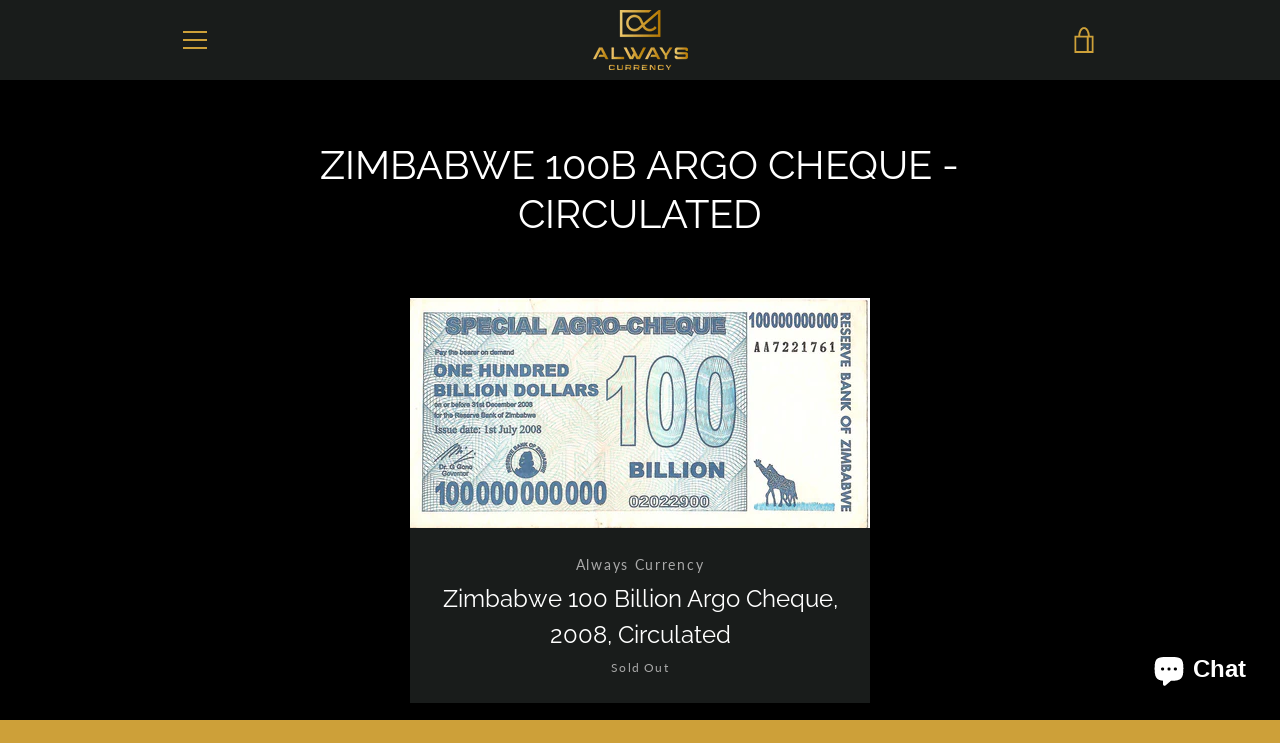

--- FILE ---
content_type: text/javascript
request_url: https://alwayscurrency.com/cdn/shop/t/2/assets/custom.js?v=101612360477050417211642914979
body_size: -541
content:
//# sourceMappingURL=/cdn/shop/t/2/assets/custom.js.map?v=101612360477050417211642914979
